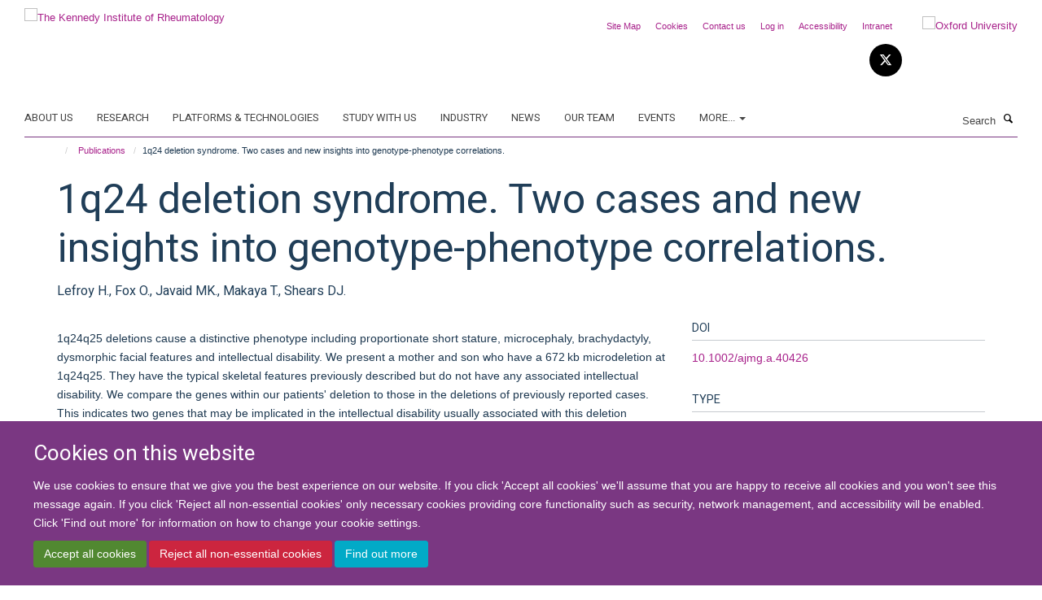

--- FILE ---
content_type: text/css
request_url: https://www.kennedy.ox.ac.uk/++theme++sublime-eminence/screen.css
body_size: 6085
content:
@import url("https://fonts.googleapis.com/css2?family=Heebo:wght@400;700&display=swap");
.clearfix:before,.clearfix:after {content: " ";display: table;}.clearfix:after {clear: both;}.center-block {display: block;margin-left: auto;margin-right: auto;}.pull-right {float: right !important;}.pull-left {float: left !important;}.hide {display: none !important;}.show {display: block !important;}.invisible {visibility: hidden;}.text-hide {font: 0/0 a;color: transparent;text-shadow: none;background-color: transparent;border: 0;}.hidden {display: none !important;}.affix {position: fixed;}@-ms-viewport {width: device-width;}.visible-xs {display: none !important;}.visible-sm {display: none !important;}.visible-md {display: none !important;}.visible-lg {display: none !important;}.visible-xs-block,.visible-xs-inline,.visible-xs-inline-block,.visible-sm-block,.visible-sm-inline,.visible-sm-inline-block,.visible-md-block,.visible-md-inline,.visible-md-inline-block,.visible-lg-block,.visible-lg-inline,.visible-lg-inline-block {display: none !important;}.visible-print {display: none !important;}.visible-print-block {display: none !important;}.visible-print-inline {display: none !important;}.visible-print-inline-block {display: none !important;}body.mceContentBody h1,body.mceContentBody h2,body.mceContentBody h3,body.mceContentBody h4,body.mceContentBody h5,body.mceContentBody h6 {font-style: normal;font-weight: 300;line-height: 1.4;margin-bottom: 0.5rem;margin-top: 0.2rem;text-rendering: optimizeLegibility;}html,body {font-size: 13px;}body {color: #1d3850;font-family: "helvetica neue", helvetica, arial, sans-serif;}span.figure span.image-caption,figure figcaption {background: #7a3782;}::-moz-selection {background: #fefeca;}::selection {background: #fefeca;}h1,.heading-1 {font-size: 3.84615rem;}h2,.heading-2 {font-size: 2.84615rem;}h3,.heading-3 {font-size: 2.15385rem;}h4,.heading-4 {font-size: 1.61538rem;}h5,.heading-5 {font-size: 1.23077rem;}h6,.heading-6 {font-size: 1rem;}h1,h2,h3,h4,h5,h6,.heading-1,.heading-2,.heading-3,.heading-4,.heading-5,.heading-6 {color: #203e58;font-family: "Heebo", helvetica, arial, sans-serif;}p,li {color: #1d3850;}blockquote {color: #7a3782;}blockquote span {color: #7a3782;font-family: "helvetica neue", helvetica, arial, sans-serif;}a {color: #a8228b;}a:hover,a:active,a:focus {color: #931e79;}.details,.detail {color: #b0b5b8;}.rich-text h1 {font-size: 1.92308rem;}.rich-text h2 {font-size: 1.42308rem;}.rich-text h3 {font-size: 1.4359rem;}.rich-text h4 {font-size: 1.07692rem;}.rich-text h5 {font-size: 0.82051rem;}.rich-text h6 {font-size: 0.66667rem;}.alert-success {background-color: #bbdfa6;border-color: #9ed181;color: #518831;}.alert-success hr {border-top-color: #90cb6e;}.alert-success .alert-link {color: #3b6323;}.alert-info {background-color: #97effe;border-color: #65e7fd;color: #02AAC7;}.alert-info hr {border-top-color: #4be3fd;}.alert-info .alert-link {color: #017f95;}.alert-warning {background-color: #fdf1e6;border-color: #fbd6b5;color: #F28525;}.alert-warning hr {border-top-color: #f9c89d;}.alert-warning .alert-link {color: #d76c0d;}.alert-danger {background-color: #f5c8cf;border-color: #ed9da9;color: #CC253F;}.alert-danger hr {border-top-color: #e98796;}.alert-danger .alert-link {color: #a11d32;}.box-plain h2,.box-plain .heading-2 {font-family: "Heebo", helvetica, arial, sans-serif;font-size: 1.53846rem;text-transform: uppercase;}.box-border-left,.box-border-right,.box-border-both {border-color: #7a3782;}.box-featured {background-color: #edf4fa;}#site-breadcrumbs li > a:hover {color: #7a3782;}.btn-secondary {transition: all 0.3s ease;background: #fff;border-color: #fff;border-bottom-right-radius: 0;border-top-right-radius: 0;border-right-width: 2px \9;color: #7a3782;font-size: 0.92308rem;margin: 0.76923rem 0;padding-right: 1.23077rem;position: relative;text-shadow: none;border-bottom-left-radius: 3px;border-top-left-radius: 3px;}.btn-secondary::after {transition: all 0.3s ease;content: "";position: absolute;top: 48.5%;margin-top: -1.15385rem;border-top: 1.15385rem solid transparent;border-bottom: 1.23077rem solid transparent;border-left: 1.15385rem solid;right: -1.23077rem;}.btn-secondary::after {z-index: 2;border-left-color: #fff;}.btn-secondary:hover {background: #b362bd;border-color: #b362bd;color: #fff;}.btn-secondary:hover::after {border-left-color: #b362bd;}.haiku-slideshow .btn-secondary:hover {transition: all 0.3s ease;background: #fff;border-color: #fff;border-bottom-right-radius: 0;border-top-right-radius: 0;border-right-width: 2px \9;color: #7a3782;font-size: 0.92308rem;margin: 0.76923rem 0;padding-right: 1.23077rem;position: relative;text-shadow: none;border-bottom-left-radius: 3px;border-top-left-radius: 3px;}.haiku-slideshow .btn-secondary:hover::after {transition: all 0.3s ease;content: "";position: absolute;top: 48.5%;margin-top: -1.15385rem;border-top: 1.15385rem solid transparent;border-bottom: 1.23077rem solid transparent;border-left: 1.15385rem solid;right: -1.23077rem;}.haiku-slideshow .btn-secondary:hover::after {z-index: 2;border-left-color: #fff;}.haiku-slideshow .btn-secondary:hover:hover {background: #edf4fa;border-color: #edf4fa;color: #7a3782;}.haiku-slideshow .btn-secondary:hover:hover::after {border-left-color: #edf4fa;}.btn-default,.link-button {transition: all 0.3s ease;background-color: #7a3782;border-color: #7a3782;color: #fff;text-shadow: none;border-radius: 3px;}.btn-default:hover,.btn-default:focus,.link-button:hover,.link-button:focus {background-color: #2c689c;color: #fff;}.btn-default .caret,.link-button .caret {border-bottom-color: #fff !important;border-top-color: #fff !important;}.btn-primary {transition: all 0.3s ease;background: #7a3782;border-color: #7a3782;border-bottom-right-radius: 0;border-top-right-radius: 0;border-right-width: 2px \9;color: #fff;font-size: 0.92308rem;margin: 0.76923rem 0;padding-right: 1.23077rem;position: relative;text-shadow: none;border-bottom-left-radius: 3px;border-top-left-radius: 3px;}.btn-primary::after {transition: all 0.3s ease;content: "";position: absolute;top: 48.5%;margin-top: -1.15385rem;border-top: 1.15385rem solid transparent;border-bottom: 1.23077rem solid transparent;border-left: 1.15385rem solid;right: -1.23077rem;}.btn-primary::after {z-index: 2;border-left-color: #7a3782;}.btn-primary:hover {background: #2c689c;border-color: #2c689c;color: #fff;}.btn-primary:hover::after {border-left-color: #2c689c;}.btn-outline {transition: all 0.3s ease;background-color: transparent;border-color: #7a3782;color: #7a3782;text-shadow: none;border-radius: 3px;}.btn-outline:hover,.btn-outline:focus {background-color: transparent;border-color: #2c689c;color: #7a3782;}.btn-success {transition: all 0.3s ease;background-color: #518831;border-color: #518831;color: #fff;text-shadow: none;border-radius: 3px;}.btn-success:hover,.btn-success:focus {background-color: #2c689c;color: #fff;}.btn-success .caret {border-bottom-color: #fff !important;border-top-color: #fff !important;}.btn-info {transition: all 0.3s ease;background-color: #02AAC7;border-color: #02AAC7;color: #fff;text-shadow: none;border-radius: 3px;}.btn-info:hover,.btn-info:focus {background-color: #2c689c;color: #fff;}.btn-info .caret {border-bottom-color: #fff !important;border-top-color: #fff !important;}.btn-danger {transition: all 0.3s ease;background-color: #CC253F;border-color: #CC253F;color: #fff;text-shadow: none;border-radius: 3px;}.btn-danger:hover,.btn-danger:focus {background-color: #2c689c;color: #fff;}.btn-danger .caret {border-bottom-color: #fff !important;border-top-color: #fff !important;}.btn-warning {transition: all 0.3s ease;background-color: #F28525;border-color: #F28525;color: #fff;text-shadow: none;border-radius: 3px;}.btn-warning:hover,.btn-warning:focus {background-color: #2c689c;color: #fff;}.btn-warning .caret {border-bottom-color: #fff !important;border-top-color: #fff !important;}.load-more-button {transition: all 0.3s ease;background-color: #f8f8f8;border-color: #f8f8f8;color: #fff;text-shadow: none;border: 1px solid #ddd;color: #444;}.load-more-button:hover,.load-more-button:focus {background-color: #2c689c;color: #fff;}.load-more-button .caret {border-bottom-color: #fff !important;border-top-color: #fff !important;}#events-calendar .fc-event,#events-calendar .fc-event-dot {background-color: #7a3782;}#events-calendar .fc-event {border-color: #7a3782;}#events-calendar .fc-today {background-color: white;color: #7a3782;}#events-calendar .fc-day-grid .table-bordered .fc-day {border-right-color: #eeeeee;}#events-calendar .fc-body .fc-row {border-bottom-color: #eeeeee;}#events-calendar .fc-view .table-bordered .fc-day-header {border-bottom-color: #7a3782;}#events-calendar .fc-day-top .fc-day-number {color: #666;}.comment .commentDate {color: #b0b5b8;}#cookienotification {background: #7a3782;}#cookienotification .cookielaw-buttons a.cookie-continue {border-radius: 3px;color: #7a3782;}#cookienotification .cookielaw-buttons a.cookie-continue:hover {background: #edf4fa;}.tile-header h1,.tile-header h2,.tile-header h3,.tile-header h4,.tile-header h5,.tile-header h6,.tile-header .heading-1,.tile-header .heading-2,.tile-header .heading-3,.tile-header .heading-4,.tile-header .heading-5,.tile-header .heading-6 {color: #203e58;text-transform: uppercase;}.cover-richtext-tile.rich-text h1 {border: 0;font-family: "Heebo", helvetica, arial, sans-serif;font-size: 3.84615rem;margin: 0 0 1.15385rem 0;padding-bottom: 0;padding-top: 0;text-transform: none;}.cover-list-tile .caption.caption-highlight {background-color: #7a3782;}.cover-col-background {background-color: #7a3782;}.tile-content .panel-default h3,.tile-content .panel-default .heading-3,.tile-header h3,.tile-header .heading-3 {font-size: 1.53846rem;}.cover-embed-tile .embed-description {background-color: #7a3782;}.dropzone {background: #edf4fa;border-color: #89b7de;}.dropzone .dz-message {color: #619fd3;}#haiku-feedback-tab a {background-color: #7a3782;font-family: "helvetica neue", helvetica, arial, sans-serif;}#haiku-feedback-tab a:hover {background-color: #58285e;}.listing-item h4,.listing-item .media-heading {font-family: "helvetica neue", helvetica, arial, sans-serif;}.listing-filters {background-color: #edf4fa;border-color: #d9e8f4;}.form-control {background-color: #fff;border-color: #dfe1e4;border-radius: 3px;color: #171717;}.form-control:focus {border-color: #7a3782;box-shadow: none;outline: 0;}.form-control[disabled],.form-control[readonly],fieldset[disabled] .form-control {background-color: #dfe1e4;}/* Filters on haiku.software */#search-filters select.form-control {border-color: #7a3782;color: #7a3782;}/**
 * Easy form
 */.fieldPreview.orderable .fieldControls a {transition: all 0.3s ease;background-color: #02AAC7;border-color: #02AAC7;color: #fff;text-shadow: none;border-radius: 3px;}.fieldPreview.orderable .fieldControls a:hover,.fieldPreview.orderable .fieldControls a:focus {background-color: #2c689c;color: #fff;}.fieldPreview.orderable .fieldControls a .caret {border-bottom-color: #fff !important;border-top-color: #fff !important;}.fieldPreview.orderable .fieldControls a.schemaeditor-delete-field {transition: all 0.3s ease;background-color: #CC253F;border-color: #CC253F;color: #fff;text-shadow: none;}.fieldPreview.orderable .fieldControls a.schemaeditor-delete-field:hover,.fieldPreview.orderable .fieldControls a.schemaeditor-delete-field:focus {background-color: #2c689c;color: #fff;}.fieldPreview.orderable .fieldControls a.schemaeditor-delete-field .caret {border-bottom-color: #fff !important;border-top-color: #fff !important;}.form .extraActions #add-field button,.form .extraActions #add-fieldset button {transition: all 0.3s ease;background-color: #7a3782;border-color: #7a3782;color: #fff;text-shadow: none;border-radius: 3px;}.form .extraActions #add-field button:hover,.form .extraActions #add-field button:focus,.form .extraActions #add-fieldset button:hover,.form .extraActions #add-fieldset button:focus {background-color: #2c689c;color: #fff;}.form .extraActions #add-field button .caret,.form .extraActions #add-fieldset button .caret {border-bottom-color: #fff !important;border-top-color: #fff !important;}select.form-control,select {border-color: #dfe1e4;}/**
 * Select 2 styles
 */.select2-container .select2-selection {border-radius: 3px;border-color: #dfe1e4;}.select2-container.select2-container--open .select2-selection,.select2-container.select2-container--open .select2-dropdown {border-color: #7a3782;}body.subsection-test-table-gallery table.plain tr td p,body.subsection-test-table-gallery table.plain tr th p {font-family: "helvetica neue", helvetica, arial, sans-serif;}.mfp-figure figure figcaption .mfp-bottom-bar {background-color: #7a3782;}#contentchooser-content-show-button {background-color: #7a3782;font-family: "helvetica neue", helvetica, arial, sans-serif;}#contentchooser-content-show-button:hover {background-color: #58285e;}#releases-accordion .release-title a {color: #37193a;}#hero.hero--center {background-color: #7a3782;}.glyphicon-twitter-bird,.glyphicon-twitter,.glyphicon-twitter-x {background-color: transparent;}.glyphicon-facebook,.glyphicon-blog,.glyphicon-instagram,.glyphicon-linkedin,.glyphicon-flickr,.glyphicon-orcid,.glyphicon-soundcloud,.glyphicon-vimeo,.glyphicon-youtube,.glyphicon-calendar {background-color: #7a3782;}.carousel-control .glyphicon-chevron-left,.carousel-control .glyphicon-chevron-right {background-color: #7a3782;}.carousel-control .glyphicon-chevron-left:hover,.carousel-control .glyphicon-chevron-left:active,.carousel-control .glyphicon-chevron-left:focus,.carousel-control .glyphicon-chevron-right:hover,.carousel-control .glyphicon-chevron-right:active,.carousel-control .glyphicon-chevron-right:focus {background-color: #37193a;}.glyphicon-calendar:hover,.glyphicon-calendar:active,.glyphicon-calendar:focus,.glyphicon-blog:hover,.glyphicon-blog:active,.glyphicon-blog:focus {background-color: #7a3782;}.social-media-icons .glyphicon-blog,.brand-icons .glyphicon-blog {background-color: #7a3782;}.social-media-icons .glyphicon-blog:hover,.brand-icons .glyphicon-blog:hover {background-color: #692f70;}/* Haiku Voting */.rating-container .rating-stars {color: #7a3782;}span.figure small,figure small {background-color: transparent;color: #fff;}span.figure small.inverted,figure small.inverted {background-color: #7a3782;bottom: 0;padding: 5px 10px;right: 0;}/* Colors */.label-default,span[class*="label-state-"] {border-color: #7a3782;color: #7a3782;}.label-primary {background-color: #9c46a6;}.label-primary[href]:hover,.label-primary[href]:focus {background-color: #7a3782;}.label-success {background-color: #518831;}.label-success[href]:hover,.label-success[href]:focus {background-color: #3b6323;}.label-info {background-color: #02AAC7;}.label-info[href]:hover,.label-info[href]:focus {background-color: #017f95;}.label-warning {background-color: #F28525;}.label-warning[href]:hover,.label-warning[href]:focus {background-color: #d76c0d;}.label-danger {background-color: #CC253F;}.label-danger[href]:hover,.label-danger[href]:focus {background-color: #a11d32;}.label-state-private {background-color: #F28525;}.label-state-private[href]:hover,.label-state-private[href]:focus {background-color: #d76c0d;}.label-state-expired {background-color: #CC253F;}.label-state-expired[href]:hover,.label-state-expired[href]:focus {background-color: #a11d32;}.row-bordered {border-bottom-color: #dfe1e4;}ul.media-list li.media .media-heading {font-family: "helvetica neue", helvetica, arial, sans-serif;}ul.small-list a {color: #727295;}ul.small-list li.active a {color: #7a3782;}ul.formTabs {background: #edf4fa;}ul.formTabs li {color: #619fd3;}ul.formTabs.selected {background: #7a3782;}ul.formTabs.selected::after {border-color: #7a3782 transparent transparent transparent;}ul.small-list a {color: #b0b5b8;}ul.list-bordered li p {color: #b0b5b8;}.listing-item {border-bottom-color: #dfe1e4;}.list-scroll__control {background-color: rgba(122, 55, 130, 0.8);color: #fff;}.list-scroll__control:hover {background-color: #7a3782;color: #fff;}.masonry-grid h3 {border-bottom-color: #dfe1e4;}.mm-menu .mm-title,.mm-menu .mm-listview > li a:not(.mm-next) {color: #7a3782 !important;}.mm-menu .mm-title {font-size: 1.23077rem !important;font-weight: bold !important;}.modal .modal-dialog .modal-content {border-radius: 3px;}.modal .modal-dialog .modal-title {font-family: "helvetica neue", helvetica, arial, sans-serif;}.modal .modal-body .modal-sidebar h4 {border-bottom-color: #c6cacf;font-family: "Heebo", helvetica, arial, sans-serif;}.modal .modal-body::-webkit-scrollbar {background-color: #edf4fa;}.modal .modal-body::-webkit-scrollbar-track {background-color: #edf4fa;border-radius: 3px;}.modal .modal-body::-webkit-scrollbar-thumb {background-color: #89b7de;border-radius: 3px;}.navbar-inverse {background-color: #7a3782;border-color: transparent;}.pagination > li > a,.pagination > li > span {background-color: #edf4fa;border-radius: 3px;color: #75abd9;}.pagination > li.active > a,.pagination > li.active > span,.pagination > li.disabled > a,.pagination > li.disabled > span,.pagination > li > a:hover,.pagination > li > a:focus {background-color: #bdd7ed;color: #619fd3;}.list-accordion .panel-heading .panel-title {color: #b0b5b8;font-family: "helvetica neue", helvetica, arial, sans-serif;}.list-accordion .panel-heading .panel-title:hover {color: #b0b5b8;}.panel.panel-accordion .panel-heading .heading {color: #203e58;font-family: "helvetica neue", helvetica, arial, sans-serif;}.list-accordion .panel-collapse > .panel-body > .nav li a,.panel-collapse > .panel-body > .nav li a {color: #b0b5b8;}.site-sidebar .panel > .panel-heading {font-family: "Heebo", helvetica, arial, sans-serif;}.site-sidebar .panel > .panel-heading,.tile-content .panel > .panel-heading {font-size: 1.53846rem;}#site-content-sidebar .panel-default .panel-heading,.tile-content .panel-default .panel-heading {text-transform: uppercase;}.job-accordion .panel {border-bottom-color: #dfe1e4;}.job-accordion .panel .panel-heading a.panel-title {color: #7a3782;}.panel.panel-accordion .panel-heading .heading a:active,.panel.panel-accordion .panel-heading .heading a:focus,.panel.panel-accordion .panel-heading .heading a:hover {color: #727295;}#edit-bar {background-color: #7a3782;}#edit-bar li.active a,#edit-bar li.open a,#edit-bar .dropdown-menu {background-color: #92429b;}#edit-bar .dropdown-menu a:hover,#edit-bar .dropdown-menu a:focus {background-color: #7a3782;}#edit-bar .dropdown-menu .active.disabled a {background-color: #692f70;}#edit-bar .dropdown-menu .dropdown-header {color: #58285e;}.popover .popover-title {background-color: #7a3782;}.formTabs {border-bottom-color: #75abd9;}.formTabs a {color: #1c4466;}.formTabs a.selected {background-color: #edf4fa;}.navigation-portlet > ul > li > ul > li > a {color: #727295;}.portlet blockquote {background: #edf4fa;border-color: #7a3782;}.portlet h2,.portlet .heading-2 {border-bottom-color: #aaafb8;text-transform: uppercase;}.portlet h3,.portlet .heading-3 {font-family: "Heebo", helvetica, arial, sans-serif;font-size: 1.53846rem;text-transform: uppercase;}.portlet-team .panel > .panel-heading {font-family: "Heebo", helvetica, arial, sans-serif;font-size: 1.53846rem;}.portlet-team .medium-list li h5 {font-family: "helvetica neue", helvetica, arial, sans-serif;}.portlet-quickfacts p b {color: #7a3782;font-family: "Heebo", helvetica, arial, sans-serif;font-size: 1.61538rem;}.navigation-portlet > p a {color: #7a3782;font-family: "Heebo", helvetica, arial, sans-serif;font-size: 1.61538rem;}.navigation-portlet > ul > li > ul > li > a {color: #727295;}.tile > .tile-content:not(.cover-richtext-tile) table.table tr td:first-child,.profile-modal table.table tr td:first-child {color: #7a3782;}.tile h3,.tile h4,.tile .heading-3,.tile .heading-4 {font-family: "Heebo", helvetica, arial, sans-serif;}.tile.tile-profile h2,.tile.tile-profile .heading-2 {color: #7a3782;font-family: "helvetica neue", helvetica, arial, sans-serif;font-size: 1rem;}body.mceContentBody blockquote span {color: #b0b5b8;font-family: "helvetica neue", helvetica, arial, sans-serif;}body.mceContentBody table th {font-family: "Heebo", helvetica, arial, sans-serif;}body.mceContentBody.drop-cap p:not(.intro):first-child::first-letter {font-family: "Heebo", helvetica, arial, sans-serif;}.rich-text a:not(.btn) {color: #a8228b;}.rich-text blockquote span {color: #b0b5b8;font-family: "helvetica neue", helvetica, arial, sans-serif;}.rich-text table th {font-family: "Heebo", helvetica, arial, sans-serif;}.rich-text.drop-cap p:not(.intro):first-child::first-letter {font-family: "Heebo", helvetica, arial, sans-serif;}.rich-text blockquote {color: #7a3782;}.rich-text blockquote::before,.rich-text blockquote span {color: #7a3782;}.rich-text .callout {color: #7a3782;}.rich-text p > span.box-featured {background-color: #edf4fa;}.rich-text .table.table-striped tbody tr:nth-child(odd) {background: #edf4fa;}.site-sidebar .publication-lead {border-bottom-color: #c6cacf;font-family: "Heebo", helvetica, arial, sans-serif;}.skip-navigation:hover,.skip-navigation:active,.skip-navigation:focus {background-color: #7a3782;border-radius: 3px;color: #fff;}.haiku-slideshow .carousel-control.left .glyphicon,.haiku-slideshow .carousel-control.right .glyphicon {border-color: #7a3782;}.haiku-slideshow .carousel-indicators li {background-color: #7a3782;}.haiku-slideshow .carousel-indicators li.active {background-color: #7a3782;}.haiku-slideshow .carousel-inner .item .image {background-color: #7a3782;}.haiku-slideshow.slideshow-default-standard .carousel-inner .item {background-color: #7a3782;}.haiku-slideshow.slideshow-default-panels .carousel-inner .item .caption h2 {color: #a8228b;font-family: "Heebo", helvetica, arial, sans-serif;}.haiku-slideshow.slideshow-default-panels .carousel-inner .item .caption {background-color: #7a3782;}.haiku-slideshow.slideshow-default-tableft .carousel-inner .item .caption,.haiku-slideshow.slideshow-default-tabright .carousel-inner .item .caption {background-color: #7a3782;border-bottom: 1px solid #8b3f94;}.haiku-slideshow.slideshow-default-tableft .carousel-inner .item .caption h2,.haiku-slideshow.slideshow-default-tabright .carousel-inner .item .caption h2 {font-size: 1.61538rem;}.haiku-slideshow.slideshow-default-tableft .carousel-inner .item.active .caption,.haiku-slideshow.slideshow-default-tabright .carousel-inner .item.active .caption {background-color: #692f70;}.haiku-slideshow.slideshow-default-tableft .carousel-inner .item:last-child .caption,.haiku-slideshow.slideshow-default-tabright .carousel-inner .item:last-child .caption {border-bottom: none;}.column.col-md-8 > .tile .haiku-slideshow.slideshow-default-full-width .carousel-inner .item .caption {background-color: #7a3782;}.column.col-md-8 > .tile .haiku-slideshow.slideshow-default-panels .carousel-inner .item {background-color: #7a3782;}.column.col-md-8 > .tile .haiku-slideshow.slideshow-default-panels .carousel-inner .item .caption h2 {font-family: "Heebo", helvetica, arial, sans-serif;}.column.col-md-7 > .tile .haiku-slideshow.slideshow-default-full-width .carousel-inner .item .caption {background-color: #7a3782;}.column.col-md-7 > .tile .haiku-slideshow.slideshow-default-panels .carousel-inner .item {background-color: #7a3782;}.column.col-md-7 > .tile .haiku-slideshow.slideshow-default-panels .carousel-inner .item .caption h2 {font-family: "Heebo", helvetica, arial, sans-serif;}.column.col-md-6 > .tile .haiku-slideshow.slideshow-default-full-width .carousel-inner .item .caption {background-color: #7a3782;}.column.col-md-6 > .tile .haiku-slideshow.slideshow-default-panels .carousel-inner .item {background-color: #7a3782;}.column.col-md-6 > .tile .haiku-slideshow.slideshow-default-panels .carousel-inner .item .caption h2 {font-family: "Heebo", helvetica, arial, sans-serif;}.column.col-md-5 > .tile .haiku-slideshow.slideshow-default-full-width .carousel-inner .item .caption {background-color: #7a3782;}.column.col-md-5 > .tile .haiku-slideshow.slideshow-default-panels .carousel-inner .item {background-color: #7a3782;}.column.col-md-5 > .tile .haiku-slideshow.slideshow-default-panels .carousel-inner .item .caption h2 {font-family: "Heebo", helvetica, arial, sans-serif;}.column.col-md-4 > .tile .haiku-slideshow.slideshow-default-full-width .carousel-inner .item .caption {background-color: #7a3782;}.column.col-md-4 > .tile .haiku-slideshow.slideshow-default-panels .carousel-inner .item {background-color: #7a3782;}.column.col-md-4 > .tile .haiku-slideshow.slideshow-default-panels .carousel-inner .item .caption h2 {font-family: "Heebo", helvetica, arial, sans-serif;}.column.col-md-3 > .tile .haiku-slideshow.slideshow-default-full-width .carousel-inner .item .caption {background-color: #7a3782;}.column.col-md-3 > .tile .haiku-slideshow.slideshow-default-panels .carousel-inner .item {background-color: #7a3782;}.column.col-md-3 > .tile .haiku-slideshow.slideshow-default-panels .carousel-inner .item .caption h2 {font-family: "Heebo", helvetica, arial, sans-serif;}.column.col-md-2 > .tile .haiku-slideshow.slideshow-default-full-width .carousel-inner .item .caption {background-color: #7a3782;}.column.col-md-2 > .tile .haiku-slideshow.slideshow-default-panels .carousel-inner .item {background-color: #7a3782;}.column.col-md-2 > .tile .haiku-slideshow.slideshow-default-panels .carousel-inner .item .caption h2 {font-family: "Heebo", helvetica, arial, sans-serif;}.column.col-md-1 > .tile .haiku-slideshow.slideshow-default-full-width .carousel-inner .item .caption {background-color: #7a3782;}.column.col-md-1 > .tile .haiku-slideshow.slideshow-default-panels .carousel-inner .item {background-color: #7a3782;}.column.col-md-1 > .tile .haiku-slideshow.slideshow-default-panels .carousel-inner .item .caption h2 {font-family: "Heebo", helvetica, arial, sans-serif;}.nav-tabs > li {border-bottom-color: #ddd;}.nav-tabs-inverted {background-color: #7a3782;}.nav-tabs-inverted li.active > a,.nav-tabs-inverted li.active > a:active,.nav-tabs-inverted li.active > a:focus,.nav-tabs-inverted li.active > a:hover,.nav-tabs-inverted li > a:hover,.nav-tabs-inverted li > a:active,.nav-tabs-inverted li > a:focus {color: #7a3782;}.nav-tabs-inverted li.active > a > .text-circled,.nav-tabs-inverted li.active > a:active > .text-circled,.nav-tabs-inverted li.active > a:focus > .text-circled,.nav-tabs-inverted li.active > a:hover > .text-circled,.nav-tabs-inverted li > a:hover > .text-circled,.nav-tabs-inverted li > a:active > .text-circled,.nav-tabs-inverted li > a:focus > .text-circled {background-color: #7a3782;color: #fff;}.nav-tabs-inverted li > a > .text-circled {color: #7a3782;}.mceContentBody a {color: #7a3782 !important;}body.mceContentBody h1,body.mceContentBody h2,body.mceContentBody h3,body.mceContentBody h4,body.mceContentBody h5,body.mceContentBody h6 {border-bottom: 1px solid #dfe1e4;font-family: "Heebo", helvetica, arial, sans-serif;margin: 1.15385rem 0;padding: 1.15385rem 0;text-transform: uppercase;}body.mceContentBody h1 {font-size: 1.92308rem;}body.mceContentBody h2 {font-size: 1.42308rem;}body.mceContentBody h3 {font-size: 1.4359rem;}body.mceContentBody h4 {font-size: 1.07692rem;}body.mceContentBody h5 {font-size: 0.82051rem;}body.mceContentBody h6 {font-size: 0.66667rem;}body.mceContentBody blockquote {color: #7a3782;}body.mceContentBody blockquote::before,body.mceContentBody blockquote span {color: #7a3782;}body.mceContentBody .callout {color: #7a3782;}body.mceContentBody p > span.box-featured {background-color: #edf4fa;}.ploneSkin table.mceLayout {border-radius: 3px;}.ploneSkin table.mceLayout:hover {border-radius: 3px;}.ploneSkin table.mceLayout .mceIframeContainer {border-radius: 0 0 3px 3px;}.ploneSkin table.mceLayout .mceFirst td.mceToolbar {border-radius: 3px 3px 0 0;}.plonepopup {border-radius: 3px;}.ploneSkin .mceMenuItemTitle a {font-family: "helvetica neue", helvetica, arial, sans-serif !important;}.ploneSkin .mce_h3 span.mceText {font-family: "Heebo", helvetica, arial, sans-serif !important;text-transform: uppercase !important;}.ploneSkin .mce_h4 span.mceText {font-family: "Heebo", helvetica, arial, sans-serif !important;text-transform: uppercase !important;}.rich-text h1,.rich-text h2,.rich-text h3,.rich-text h4,.rich-text h5,.rich-text h6 {border-bottom-color: #dfe1e4;font-family: "Heebo", helvetica, arial, sans-serif;text-transform: uppercase;}.page-header {border-bottom: none;}.page-header h1 {margin-bottom: 0;}.text-color {color: #7a3782;}.text-highlight {background-color: #edf4fa;}.text-heading {border-bottom-color: #dfe1e4;font-family: "Heebo", helvetica, arial, sans-serif;}#blog-listing .listing-item-blog h2 {font-family: "Heebo", helvetica, arial, sans-serif;font-size: 2.15385rem;font-weight: 300;}.details-date {color: #7a3782;font-family: "Heebo", helvetica, arial, sans-serif;}.event-listing .event time > .date-date,.event-listing .event time > .date-day,.event-listing .event time > .date-month,.event-listing .listing-item-event time > .date-date,.event-listing .listing-item-event time > .date-day,.event-listing .listing-item-event time > .date-month,.events-listing .event time > .date-date,.events-listing .event time > .date-day,.events-listing .event time > .date-month,.events-listing .listing-item-event time > .date-date,.events-listing .listing-item-event time > .date-day,.events-listing .listing-item-event time > .date-month {color: #7a3782;}body.section-faq #accordion.infinite-scroll .panel {border-bottom-color: #dfe1e4;}body.section-faq #accordion.infinite-scroll .panel-heading h4,body.section-faq #accordion.infinite-scroll .panel-heading .heading-4 {font-family: "helvetica neue", helvetica, arial, sans-serif;}#themes .row > div .inner {border-radius: 3px;}#themes .row > div .inner :hover {border-color: #7a3782;}.research-group,.research-theme {border-bottom: 1px solid #dfe1e4;margin-bottom: 0.76923rem;padding-bottom: 0.76923rem;}.portaltype-researchgroup div[id^="group-col-"] .edit-tools a {font-family: "helvetica neue", helvetica, arial, sans-serif;}body.template-edit .panel.panel-default .panel-heading {background-color: #7a3782;}body.template-base_edit .field.error .help-block {color: #CC253F;}.template-edit fieldset legend {font-family: "helvetica neue", helvetica, arial, sans-serif;}#columns-toolbar ul {font-family: "helvetica neue", helvetica, arial, sans-serif;}body.mceContentBody table th {font-family: "Heebo", helvetica, arial, sans-serif;}body.mceContentBody.drop-cap p:not(.intro):first-child::first-letter {font-family: "Heebo", helvetica, arial, sans-serif;}body.mceContentBody * {font-family: "helvetica neue", helvetica, arial, sans-serif;}.profiles-heading {font-family: "Heebo", helvetica, arial, sans-serif;}.listing-item-profile {border-bottom-color: #dfe1e4;}.listing-item-profile p {color: #333333;}.listing-item-profile h2 {font-family: "helvetica neue", helvetica, arial, sans-serif;}.listing-item-profile .img-thumbnail {border-radius: 3px;}/* Promoted Profiles */#profiles-promoted {border-color: #c5dcef;border-radius: 3px;}#profiles-promoted .listing-item-profile {border-bottom: 0;}/* Filters */#profiles-filters-lastname .btn-xs.btn-default {background-color: #7a3782;}/* Different listings */#profiles-listing-rows .panel-heading {border-bottom-color: #c5dcef;}#profiles-listing-rows .panel-heading .panel-title {text-transform: uppercase;}#site-top {background-color: #7a3782;}#site-header {padding-bottom: 20px;}#site-header nav,#site-parent__header nav {border-bottom-color: #7a3782;}#site-header .nav a:hover .caret,#site-header .nav a:focus .caret,#site-header .nav a:active .caret,#site-header .nav a.active .caret,#site-parent__header .nav a:hover .caret,#site-parent__header .nav a:focus .caret,#site-parent__header .nav a:active .caret,#site-parent__header .nav a.active .caret {border-bottom-color: #7a3782;border-top-color: #7a3782;}#site-header .nav .caret,#site-parent__header .nav .caret {border-bottom-color: #444;border-top-color: #444;}#site-header .navbar-collapse.in ul,#site-parent__header .navbar-collapse.in ul {background-color: #edf4fa;}#site-header .nav li a,#site-parent__header .nav li a {font-family: "Heebo", helvetica, arial, sans-serif;}#site-header .nav li a:hover,#site-header .nav li a:focus,#site-parent__header .nav li a:hover,#site-parent__header .nav li a:focus {color: #a8228b;}#site-header .nav li.active a,#site-parent__header .nav li.active a {color: #a8228b;}#site-search .input-group .input-group-btn .btn {color: #000;}#site-search .input-group .input-group-btn .btn:active,#site-search .input-group .input-group-btn .btn:hover,#site-search .input-group .input-group-btn .btn:focus {color: #7a3782;}#site-search .input-group .form-control {color: #444;}#site-search .input-group .form-control::-moz-placeholder {color: #444;opacity: 1;}#site-search .input-group .form-control:-ms-input-placeholder {color: #444;}#site-search .input-group .form-control::-webkit-input-placeholder {color: #444;}#site-search .input-group .form-control:focus {border-bottom-color: #aaafb8;}#site-search .input-group .form-control:focus::-moz-placeholder {color: #fff;opacity: 1;}#site-search .input-group .form-control:focus:-ms-input-placeholder {color: #fff;}#site-search .input-group .form-control:focus::-webkit-input-placeholder {color: #fff;}#site-parent__header:not(:empty) {background-color: #edf4fa;border-bottom-color: #7a3782;margin-bottom: 16px;}.glyphicon-facebook,.glyphicon-twitter-bird,.glyphicon-twitter,.glyphicon-twitter-x,.glyphicon-blog,.glyphicon-instagram,.glyphicon-linkedin,.glyphicon-flickr,.glyphicon-soundcloud,.glyphicon-vimeo,.glyphicon-youtube,.glyphicon-orcid,.glyphicon-rss,.carousel-control .glyphicon-chevron-left,.carousel-control .glyphicon-chevron-right,.glyphicon-calendar,.glyphicon-bluesky,.glyphicon-mastodon,.glyphicon-threads {display: inline-block;width: 40px;height: 40px;line-height: 40px;border-radius: 50%;text-align: center;}.icon-sm {display: inline-block;width: 30px;height: 30px;line-height: 30px;border-radius: 50%;text-align: center;}.portlet h3,.portlet .heading-3 {border-bottom: 1px solid #d2d0d0;}.haiku-slideshow .carousel-control .glyphicon-chevron-left,.haiku-slideshow .carousel-control .glyphicon-chevron-right {border-radius: 50%;}.haiku-slideshow .carousel-indicators li {border-radius: 6px;}@media (min-width: 768px) and (max-width: 991px) {.visible-sm {display: block !important;}table.visible-sm {display: table !important;}tr.visible-sm {display: table-row !important;}th.visible-sm,td.visible-sm {display: table-cell !important;}.visible-sm-block {display: block !important;}.visible-sm-inline {display: inline !important;}.visible-sm-inline-block {display: inline-block !important;}.hidden-sm {display: none !important;}}@media (min-width: 768px) {.haiku-slideshow.bg-theme .carousel-inner .item .caption {background-color: #7a3782;}.haiku-slideshow .carousel-inner .item .copyright.inverted {background-color: #7a3782;}.haiku-slideshow.slideshow-default-panels .carousel-inner .item .caption {background-color: transparent;}.haiku-slideshow.slideshow-default-panels .carousel-inner .item .caption h2 {font-family: "helvetica neue", helvetica, arial, sans-serif;}.haiku-slideshow.slideshow-default-panels .carousel-inner .item.active {background-color: #7a3782;}.haiku-slideshow.slideshow-default-panels .carousel-inner .item.active .caption h2 {font-family: "Heebo", helvetica, arial, sans-serif;font-size: 2.84615rem;}}@media (min-width: 992px) and (max-width: 1199px) {.visible-md {display: block !important;}table.visible-md {display: table !important;}tr.visible-md {display: table-row !important;}th.visible-md,td.visible-md {display: table-cell !important;}.visible-md-block {display: block !important;}.visible-md-inline {display: inline !important;}.visible-md-inline-block {display: inline-block !important;}.hidden-md {display: none !important;}}@media (min-width: 1200px) {.visible-lg {display: block !important;}table.visible-lg {display: table !important;}tr.visible-lg {display: table-row !important;}th.visible-lg,td.visible-lg {display: table-cell !important;}.visible-lg-block {display: block !important;}.visible-lg-inline {display: inline !important;}.visible-lg-inline-block {display: inline-block !important;}.hidden-lg {display: none !important;}}@media (max-width: 991px) {h1,.heading-1 {font-size: 1.92308rem;}h2,.heading-2 {font-size: 1.42308rem;}}@media (max-width: 768px) {.haiku-slideshow .carousel-inner .item .caption {background-color: #7a3782;}}@media (max-width: 767px) {.visible-xs {display: block !important;}table.visible-xs {display: table !important;}tr.visible-xs {display: table-row !important;}th.visible-xs,td.visible-xs {display: table-cell !important;}.visible-xs-block {display: block !important;}.visible-xs-inline {display: inline !important;}.visible-xs-inline-block {display: inline-block !important;}.hidden-xs {display: none !important;}}@media print {.visible-print {display: block !important;}table.visible-print {display: table !important;}tr.visible-print {display: table-row !important;}th.visible-print,td.visible-print {display: table-cell !important;}.visible-print-block {display: block !important;}.visible-print-inline {display: inline !important;}.visible-print-inline-block {display: inline-block !important;}.hidden-print {display: none !important;}}
